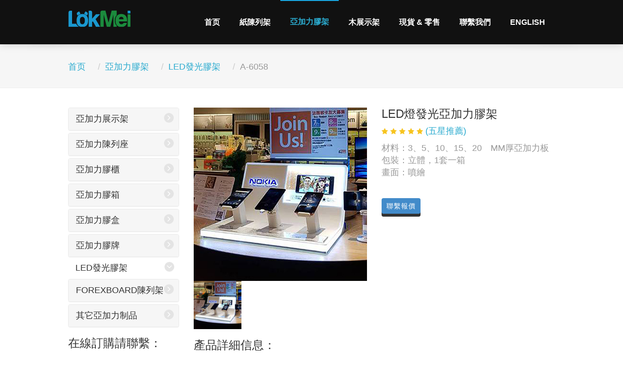

--- FILE ---
content_type: text/html
request_url: http://lokmei.hk/A-6058.html
body_size: 9199
content:

<!DOCTYPE html>
<html lang="zh-hk">
  <head>
    <meta charset="utf-8">
    <!--<meta http-equiv="X-UA-Compatible" content="IE=edge">-->
    <meta name="viewport" content="width=device-width, initial-scale=1">
    <link rel="shortcut icon" href="ico/favicon.png">
    
    
    <title>LED燈發光亞加力膠架,亞加力膠展示架,T型壓克力展示架,展示架設計-OK便利店 Circle K--樂美展示製品有限公司</title>
	<meta name="keywords" content="LED燈發光亞加力膠架,亞加力膠展示架,T型壓克力展示架,展示架設計-OK便利店 Circle K">
    <meta name="description" content="LED燈發光亞加力膠架,亞加力膠展示架,T型壓克力展示架,展示架設計-OK便利店 Circle K--樂美展示製品工廠專業承接生產,產品適用於香港各大電子產品商場、化妝品商店、沙沙店、豐澤、百老匯電子商城連鎖店專櫃！">
    
    

    <!-- Bootstrap core CSS -->
    <!--<link href="css/bootstrap.min.css" rel="stylesheet">-->
    <link href="css/style.css" rel="stylesheet">
    <link href="css/font-awesome.min.css" rel="stylesheet">
    <link href="css/animate.css" rel="stylesheet">
    <link href="css/lightbox.css" rel="stylesheet">
      

    <!-- HTML5 shim and Respond.js IE8 support of HTML5 elements and media queries -->
    <!--[if lt IE 9]>
      <script src="https://oss.maxcdn.com/libs/html5shiv/3.7.0/html5shiv.js"></script>
      <script src="https://oss.maxcdn.com/libs/respond.js/1.4.2/respond.min.js"></script>
    <![endif]-->
  </head>

  <body>


    <!-- Navigation -->
    <div class="navbar navbar-default navbar-fixed-top" role="navigation">
      <div class="container">
        <div class="navbar-header">
          <button type="button" class="navbar-toggle" data-toggle="collapse" data-target=".navbar-collapse">
            <span class="sr-only">Toggle navigation</span>
            <span class="icon-bar"></span>
            <span class="icon-bar"></span>
            <span class="icon-bar"></span>
          </button>
          <a href="index.html"><img src="img/LOGO.png" alt="乐美陳列展示製造商"></a>
		  <h1 class="hidden"><a class="png" href="http://lokmei.hk/LED亞加力膠陳列架.html" title="LED燈發光亞加力膠架">LED燈發光亞加力膠架,亞加力膠展示架,T型壓克力展示架,展示架設計-OK便利店 Circle K</a></h1>
        </div>
        <div class="collapse navbar-collapse">        
          <ul class="nav navbar-nav navbar-right">
            <li class="dropdown"><a href="index.html">首页</a></li>
			
			<li class="dropdown">
              <a href="紙陳列架.html">紙陳列架</a>
            </li>
			
            <li class="dropdown active">
              <a href="亞加力膠架.html">亞加力膠架</a>
            </li>
			
            <li class="dropdown">
              <a href="木展示架.html">木展示架</a>
            </li>

            <li class="dropdown">
              <a href="shopping.html">現貨 & 零售</a>
            </li>            

            <li class="dropdown">
              <a href="#" class="dropdown-toggle" data-toggle="dropdown">聯繫我們</a>
              <ul class="dropdown-menu">
                <li><a href="設計展示.html">設計展示</a></li>
                <li><a href="about-us.html">關于我們</a></li>
                <li><a href="contact-us.html">聯繫我們</a></li>
                <li><a href="blog.html">博客BLOG</a></li>
              </ul>
            </li>

            
            <li class="hidden-sM">
              <a href="http://en.lokmei.hk" title="Display Stand">English</a>
            </li>
            
          </ul>
                            
          <!-- Mobile Search -->
          <form class="navbar-form navbar-right visible-xs" role="search">
            <div class="input-group">
              <input type="text" class="form-control" placeholder="Search">
              <span class="input-group-btn">
                <button class="btn btn-blue" type="button">Search!</button>
              </span>
            </div>
          </form>          
        </div><!--/.nav-collapse -->
      </div>
    </div> <!-- / .navigation -->
    
    
    
    
	<span id="header_shadow" style="width: 100%; top: 30px;"></span>

    <!-- Wrapper -->
    <div class="wrapper">
	
	  <!-- Topic Header -->
      <div class="topic">
        <div class="container">
          <div class="row">            
            <ol class="breadcrumb hidden-xs">
              <li><a href="index.html">首页</a></li>
              <li><a href="亞加力膠架.html">亞加力膠架</a></li>
              <li><a href="LED發光膠架.html">LED發光膠架</a></li>
              <li class="active">A-6058</li>
            </ol>                      
          </div> <!-- / .row -->
        </div> <!-- / .container -->
      </div> <!-- / .Topic Header -->    
      
        

      <div class="container">
        <div class="row">       
		  <div class="col-sm-3">
            <!-- Categories -->
            <div class="panel-group" id="help-nav">
            
			  
              <div class="panel panel-default">
                <div class="panel-heading">
                  <a href="亞加力展示架.html" class="collapsed">亞加力展示架</a>
                </div>
              </div>
              
              <div class="panel panel-default">
                <div class="panel-heading">
                  <a href="亞加力陳列座.html" class="collapsed">亞加力陳列座</a>
                </div>
                </div>

              
              <div class="panel panel-default">
                <div class="panel-heading">
                  <a href="亞加力膠櫃.html" class="collapsed">亞加力膠櫃</a>
                </div>
                </div>
 
              <div class="panel panel-default">
                <div class="panel-heading">
                  <a href="亞加力膠箱.html" class="collapsed">亞加力膠箱</a>
                </div>
                </div>


              <div class="panel panel-default">
                <div class="panel-heading">
                  <a href="亞加力膠盒.html" class="collapsed">亞加力膠盒</a>
                </div>
                </div>

              <div class="panel panel-default">
                <div class="panel-heading">
                  <a href="亞加力膠牌.html" class="collapsed">亞加力膠牌</a>
                </div>
                </div>


              <div class="dropdown active">
                <div class="panel-heading">
                  <a href="LED發光膠架.html">LED發光膠架</a>
                </div>
                </div>

              <div class="panel panel-default">
                <div class="panel-heading">
                  <a href="ForexBoard陳列架.html" class="collapsed">ForexBoard陳列架</a>
                </div>
                </div>

              <div class="panel panel-default">
                <div class="panel-heading">
                  <a href="其它亞加力制品.html" class="collapsed">其它亞加力制品</a>
                </div>
                </div>

               <div>
               <p></p>
               <ul>
               <p><h3>在線訂購請聯繫：</h3></p>
               <p>聯繫人：黃生（Frank）</p>
               <p>手提：15889640755</p>
               <p>E-Mail:<a href="mailto:sales@lokmei.hk">sales@lokmei.hk</a></p>
               <p>WhatsAPP:15889640755</p>
              </ul>
              <br>
              <br>

               <ul>
               <p><h4><a href="http://lokmei.hk/亞加力展示架.html" title="亞加力膠展示架">亞加力膠展示架</a></h4></p>
               <p><h4><a href="http://www.lokmei.hk" title="亞加力膠陳列架">亞加力膠陳列架</a></h4></p> 
               <p><h4><a href="http://www.lokmei.hk" title="亞加力展示座">亞加力展示座</a></h4></p>
               <p><h4><a href="http://lokmei.hk/亞加力陳列座.html" title="亞加力陳列座">亞加力陳列座</a></h4></p>
               <p><h4><a href="http://lokmei.hk/亞加力膠架.html" title="亞加力膠架">亞加力膠架</a></h4></p>
               <p><h4><a href="http://lokmei.hk/亞加力膠櫃.html" title="亞加力膠櫃">亞加力膠櫃</a></h4></p>
               <p><h4><a href="http://lokmei.hk/亞加力膠箱.html" title="亞加力化妝品膠座">亞加力化妝品膠座</a></h4></p>
               <p><h4><a href="http://www.lokmei.hk" title="亞加力膠座">亞加力膠座</a></h4></p>
               <p><h4><a href="http://lokmei.hk/亞加力膠盒.html" title="亞加力膠盒">亞加力膠盒</a></h4></p>
               <p><h4><a href="http://lokmei.hk/亞加力膠牌.html" title="亞加力膠牌">亞加力膠牌</a></h4></p>
               <p><h4><a href="http://lokmei.hk/LED發光膠架.html" title="亞加力發光架">亞加力發光架</a></h4></p>
               <p><h4><a href="http://lokmei.hk/亞加力膠架.html" title="亞加力展示牌">亞加力展示牌</a></h4></p>
               <p><h4><a href="http://www.lokmei.hk" title="亞加力相架">亞加力相架</a></h4></p>
               <p><h4><a href="http://lokmei.hk/shopping.html" title="磁石相架">磁石相架</a></h4></p>
               <p><h4><a href="http://lokmei.hk/亞加力膠架.html" title="亞加力眼鏡架">亞加力眼鏡架</a></h4></p>
               <p><h4><a href="http://lokmei.hk/shopping.html" title="亞加力膠耳機架">亞加力膠耳機架</a></h4></p>
               <p><h4><a href="http://lokmei.hk/ForexBoard陳列架.html" title="ForexBoard陳列架">ForexBoard陳列架</a></h4></p>              
              </ul>
             </div>                                
            </div>
          </div>
          
		  
          <div class="col-sm-9">
            <div class="row">
              <div class="col-sm-6">
                <div class="product-img">
                  <a href="content-images/亞加力膠架/LED發光膠架/A-6058.jpg" data-lightbox="products">
                    <img src="content-images/亞加力膠架/LED發光膠架/A-6058.jpg" class="img-responsive main" alt="亞加力膠發光陳列架">
                  </a>
                  <div class="row">
                    <div class="col-xs-4">
                      <a href="content-images/亞加力膠架/LED發光膠架/A-6058.jpg" data-lightbox="products">
                        <img src="content-images/亞加力膠架/LED發光膠架/A-6058.jpg" class="img-responsive" alt="LED燈發光亞加力膠架">
                      </a>
                    </div>


                  </div> <!-- / .row -->
                </div>
              </div>
              <div class="col-sm-6">
                <h3 class="first-child"><span>LED燈發光亞加力膠架</span></h3>
                <ul class="rating list-inline">
                  <li><i class="fa fa-star"></i></li>
                  <li><i class="fa fa-star"></i></li> 
                  <li><i class="fa fa-star"></i></li>
                  <li><i class="fa fa-star"></i></li>
                  <li><i class="fa fa-star"></i></li>
                </ul>
                <span class="text-muted reviews"><a href="#">(五星推薦)</a></span>
				<div>

                </div>
                <p class="text-muted">
                 材料：3、5、10、15、20　MM厚亞加力板<br />
                 包裝：立體，1套一箱<br />
                 畫面：噴繪<br />
                 
                </p>
				<br />               
                <a class="btn-animate btn-style btn-d btn-primary" href="mailto:sales@lokmei.hk"> 聯繫報價</a>
				<br /><br /><br />

              </div>
            </div>

            <!-- Item Description -->
            <div class="row">
              <div class="col-sm-12">
                <h3><span>產品詳細信息：</span></h3>
				<hr />
                <p>
               
                材料：3、5、10、15、20　MM厚亞加力板<br />
                畫面：噴繪<br />
                工藝流程：開料、拋光、粘接、貼畫、打包<br />
                包裝：立體包裝，1套/箱或多套/箱<br />
                MOQ： 50套，接受DIY小訂單生產<br />
                打樣時間：打樣3-5天<br />
                大貨周期：12-18天，100-1000套<br />
               
                用途： 產品展示；適合擺放在超市，商場，專賣店，大型賣場等場所；<br />
               
                設計： 可以按客戶圖紙設計，也可以按照客戶要求、產品特徵設計.<br />
                產品適用：食品、兒童產品、體育用品、IT產品、服裝、日常生活用品、化妝品、飾品等各類行業.<br />
                 <br /><br /><br />
                 <br /><br /><br />
                 <hr>
                 <strong>訂貨需知</strong>
<br>
1、本網站之所有產品圖片均不按實際尺寸顯示，實際尺寸以實物為準。<br>
2、本司網站和單據上所有產品之設計及尺寸規格說明只作參考之用，相關資料均以實物爲準。<br><br>
3、由於不同電腦螢幕均有色彩之差異，故產品之實際顏色當以實物爲準。
4、所有生產參考均以客戶最後確認之效果圖為準。<br>
5、在安排正式樣版前, 需要貴公司簽回確認合同, 及安排訂金。 訂造流程<br>
6、正常情況下訂金為40%, 如總額為HKD 5000以下, 則需要在確定訂單後全數安排。<br>
7、明白每家公司及機構對付款都有不同制度, 歡迎提出商談。<br>
8、所有印製和上色之產品均有10-15%的色差，電腦螢幕和打印機岀來之顏色均不能作準，一切以成品實物為準。 Pantone 顏色參考<br>
9、交來圖檔請使用tif, jpg或 pdf (1:1原大) CMYK 格式300dpi (含咭片細字請使用 600dpi)。<br>
<br>
刀模切割來檔需知<br>
按照原大AI, CDR檔案 Die Cut 線切割，* 噴畫位置需預留10mm出血位。<br>
Die Cut 缐設計以簡單順暢線條為最佳避免細小易斷分支。<br>
低於10mm圓位或異於正常稿件，會額外收費或不能切割。<br>
<br>
下列任何一種情況，本司均不提供任何退換貨<br>
1、根據產品標準，由於不同電腦螢幕均有色彩之差異，故網頁圖片，產品效果圖可能會與實際貨品略有色差，產品之實際顏色當以實物爲準。本司恕不接受因電腦，貨品效果圖顏色跟實物有色差而要求退換。<br>
2、本司的產品為工藝品，全部程序都經人手處理。故網站和單據上所有產品之設計及尺寸規格說明只作參考之用，相關資料均以實物爲準。本司恕不接受因設計及尺寸跟實物有些微差異而要求退換。<br>
3、超出退換貨七日期限。<br>
4、產品的正常磨損、不正確的安裝、改動、修理、誤用等。<br>
5、客人因個人主觀意願(包括不喜歡、不需要等)理由提出退換貨。<br>
6、退回的產品外包裝不完整、所附配件不齊全。<br>
7、單據丟失或塗改。亞加力膠製品現貨<br>
8、在任何情況下, 本司都不設現金退款。<br>
本司保留最終購買、退換貨及取消訂單的決定權，其它問題參閱“常見問題”條款內容。<br>
                 
                </p>
              </div>
            </div> <!-- / .row -->
			



          </div>          
        </div> <!-- / .row -->
      </div> <!-- / .container -->

    </div> <!-- / .wrapper -->



    <!-- Footer -->
     <footer>
      <div class="container">
        <div class="row">
		
          <!-- Contact Us -->
          <div class="col-xs-12 col-sm-3 col-md-3">
            <a href="contact-us.html" title="陳列架、展示架"><h4>聯繫我們</h4></a>            
			<p>
			 深圳工廠地址：<br />
			 <a href="contact-us.html">深圳市公明合水口文閣路中裕B棟6樓A區</a><br />			   
			  <br />
			  手 提: 86-15889640755<br />
			  WhatsAPP: 15889640755
			  E-Mail: <a href="mailto:sales@lokmei.hk">sales@lokmei.hk</a>
			</p>			
          </div><!-- / .Contact Us -->
		  
		  <!-- Useful Links -->
          <div class="col-xs-12 col-sm-3 col-md-3">            
            <h4>主營產品</h4>
			  <p>          

              <a href="http://lokmei.hk/落地式陳列架.html" title="紙陳列架,陳列紙架,紙展示架,PDQ展示架">紙陳列架、座臺架</a><br />
              <a href="http://lokmei.hk/座枱式展示架.html" title="紙貨架,陳列展示箱,陳列座枱架,POP展示架">紙展示架、座臺箱  </a><br />
              <a href="http://lokmei.hk/紙手挽袋彩盒.html" title="展示箱,陳列盒,紙企牌,紙掛牌,座臺箱,掛兜,印刷彩盒,手挽紙袋">包裝彩盒、紙企牌</a><br />
              <br />
              <a href="http://lokmei.hk/亞加力展示架.html" title="亞加力膠架,亞加力陳列架,亞加力展示架.亞加力膠盒">亞加力膠架、陳列架</a><br />
              <a href="http://lokmei.hk/亞加力陳列座.html" title="亞加力陳列座,亞加力展示座,亞加力膠架,亞加力膠箱,亞加力膠盒,亞加力膠櫃">亞加力膠座、展示架</a><br />
              <a href="http://lokmei.hk/亞加力陳列座.html" title="亞加力膠架,亞加力膠箱,亞加力膠盒,亞加力膠櫃">亞加力膠盒、展示櫃</a><br />
            </p>
          </div><!-- / .Useful Links -->
		  

 <!-- Newsletter -->
<div class="col-xs-12 col-sm-3 col-md-3">
 <a href="blog.html" title="紙陳列架,亞加力膠架"><h4>博客Blog</h4></a>		

<p><a href="blog(WT-001).html">blog(WT-001)</a><br></p>
<p><a href="blog(WT-002).html">blog(WT-002)</a><br></p>
<p><a href="blog(WT-003).html">blog(WT-003)</a><br></p>
<p><a href="blog(WT-004).html">blog(WT-004)</a><br></p>

<!-- 分享 -->
<div class="jiathis_style">
	<a class="jiathis_button_fb">&nbsp;</a>
	<a class="jiathis_button_twitter">&nbsp;</a>
	<a class="jiathis_button_linkedin">&nbsp;</a>
	<a class="jiathis_button_msn">&nbsp;</a>
	<a class="jiathis_button_googleplus">&nbsp;</a>
	<a class="jiathis_button_weixin">&nbsp;</a>

</div>
<script type="text/javascript" src="http://v3.jiathis.com/code/jia.js?uid=undefined" charset="utf-8"></script>
<!-- 分享 END -->

          </div><!-- / .Newsletter -->
          
          <!-- Recent Tweets -->
          <div class="col-xs-12 col-sm-3 col-md-3">
            <h4>Pattern</h4>
			<div class="gallery clearfix">
			  <ul class="list-unstyled">
			    <li><a href="A-1001.html"><img src="img/A-1001.jpg" style="width:60px;height:60px;" alt="亞加力膠盒"></a></li>
				<li><a href="A-4002.html"><img src="img/A-4002.jpg" style="width:60px;height:60px;" alt="亞加力膠架"></a></li>
				<li><a href="A-6005.html"><img src="img/A-6005.jpg" style="width:60px;height:60px;" alt="亞加力膠箱"></a></li>
				<li><a href="C-0010.html"><img src="img/C-0010.jpg" style="width:60px;height:60px;" alt="陳列紙架"></a></li>
				<li><a href="C-1003.html"><img src="img/C-1003.jpg" style="width:60px;height:60px;" alt="紙陳列架"></a></li>
				<li><a href="C-2004.html"><img src="img/C-2004.jpg" style="width:60px;height:60px;" alt="紙展示架"></a></li>
			   </ul>
			</div>			
          </div><!-- / .Recent Tweets -->
          
		  
        </div> <!-- / .row -->		
      </div> <!-- / .container --> 	 

	<!-- Copyright -->
      <div class="container">
        <div class="row" style="text-align: center;">
        
 
     <h4><a href="http://lokmei.hk" title="紙陳列架,陳列紙架,紙展示架,PDQ展示箱,POP展示架">紙陳列架</a>｜<a href="http://lokmei.hk/掛鉤式展示架.html" title="掛鉤陳列架,紙貨架,紙展示架,陳列展示箱,POP展示架">紙展示架</a>｜<a href="http://lokmei.hk/落地式陳列架.html" title="紙貨架,紙展示架,紙陳列架,掛鉤陳列架,PDQ陳列箱,POP展示架">紙貨架</a>｜<a href="http://lokmei.hk/座枱式展示架.html" title="紙堆頭架,紙陳列箱,紙陳列箱,紙展示架">PDQ陳列箱</a>｜<a href="http://lokmei.hk/紙手挽袋彩盒.html" title="陳列盒、紙企牌、紙掛牌、座臺箱、掛兜、印刷彩盒、手挽紙袋">紙包裝盒</a>｜<a href="http://lokmei.hk" title="亞加力膠架,亞加力膠座,亞加力膠箱,亞加力膠盒,亞加力膠櫃">亞加力膠架</a>｜<a href="http://lokmei.hk/亞加力膠牌.html" title="亞加力膠牌,亞加力陳列架,亞加力展示架,亞加力膠盒,亞加力展示牌">亞加力膠牌</a>｜<a href="http://lokmei.hk/亞加力陳列座.html" title="亞加力膠座,亞加力陳列座,亞加力展示座,亞加力膠箱">亞加力膠座</a>｜<a href="http://lokmei.hk/亞加力展示架.html" title="亞加力展示架,亞加力陳列架,亞加力展示座,亞加力陳列箱,亞加力膠架">亞加力展示架</a>｜<a href="http://lokmei.hk/木展示架.html" title="亞加力展示架,亞加力陳列架,亞加力展示座,亞加力陳列箱,亞加力膠架">木制陳列櫃</a></h4>

       
			<p>Copyright &copy; &nbsp; 樂美展示製品有限公司  &nbsp;&nbsp;
                  <!-- / .cnzz网站统计开始 -->
<script type="text/javascript">var cnzz_protocol = (("https:" == document.location.protocol) ? " https://" : " http://");document.write(unescape("%3Cspan id='cnzz_stat_icon_1261409580'%3E%3C/span%3E%3Cscript src='" + cnzz_protocol + "s11.cnzz.com/z_stat.php%3Fid%3D1261409580%26show%3Dpic' type='text/javascript'%3E%3C/script%3E"));</script>
                  <!-- / .cnzz网站统计结束 -->
                  
                  <!-- / .GOOGLE统计开始 -->             
<script>
  (function(i,s,o,g,r,a,m){i['GoogleAnalyticsObject']=r;i[r]=i[r]||function(){
  (i[r].q=i[r].q||[]).push(arguments)},i[r].l=1*new Date();a=s.createElement(o),
  m=s.getElementsByTagName(o)[0];a.async=1;a.src=g;m.parentNode.insertBefore(a,m)
  })(window,document,'script','https://www.google-analytics.com/analytics.js','ga');

  ga('create', 'UA-76544253-3', 'auto');
  ga('send', 'pageview');
</script>
                  <!-- / .GOOGLE统计结束 -->             
                  
                  &nbsp;
                  <a href="sitemap.html">sitemap</a>
             </p>
		  </div> <!-- / .row -->
		</div> <!-- / .container --> 	  
			   
    </footer><!-- / .Footer -->
    

    
<!-- ＧＯＯＧＬＥ產品標記　開始 -->

<script type="application/ld+json">
{
  "@context": "https://schema.org/",
  "@type": "Product",
  "name": "LED燈發光亞加力膠架,亞加力膠展示架,T型壓克力展示架,展示架設計-OK便利店 Circle K",
  "image": [
    "http://lokmei.hk/content-images/亞加力膠架/LED發光膠架/A-6058.jpg"
   ],
  "description": "LED燈發光亞加力膠架,亞加力膠展示架,T型壓克力展示架,展示架設計-OK便利店 Circle K--樂美展示製品工廠專業承接生產,產品適用於香港各大電子產品商場、化妝品商店、沙沙店、豐澤、百老匯電子商城連鎖店專櫃！",
  "sku": "10000",
  "mpn": "A-6058",
  "brand": {
    "@type": "Brand",
    "name": "LokMei"
  },
  "review": {
    "@type": "Review",
    "reviewRating": {
      "@type": "Rating",
      "ratingValue": "5",
      "bestRating": "100"
    },
    "author": {
      "@type": "Person",
      "name": "樂美展示製品有限公司"
    }
  },
  "aggregateRating": {
    "@type": "AggregateRating",
    "ratingValue": "5",
    "reviewCount": "100"
  },
  "offers": {
    "@type": "Offer",
    "url": "http://lokmei.hk/A-6058.html",
    "priceCurrency": "HKD",
    "price": "662",
    "priceValidUntil": "2032-12-12",
    "itemCondition": "https://schema.org/UsedCondition",
    "availability": "https://schema.org/InStock",
    "seller": {
      "@type": "Organization",
      "name": "樂美展示製品有限公司"
    }
  }
}
</script>

<!-- ＧＯＯＧＬＥ產品標記　結束 -->

    <!-- Bootstrap core JavaScript
    ================================================== -->
    <!-- Placed at the end of the document so the pages load faster -->
    <script src="js/jquery-1.11.0.min.js"></script>
    <script src="js/bootstrap.min.js"></script>
    <script src="js/scrolltopcontrol.js"></script>
	<script src="js/SmoothScroll.js"></script>
    <script src="js/lightbox-2.6.min.js"></script>
    <script src="js/custom.js"></script>
  </body>
</html>

--- FILE ---
content_type: application/javascript
request_url: http://lokmei.hk/js/SmoothScroll.js
body_size: 2635
content:

function ssc_init() {

    'use strict';

    if (!document.body) return;
    var e = document.body;
    var t = document.documentElement;
    var n = window.innerHeight;
    var r = e.scrollHeight;
    ssc_root = document.compatMode.indexOf("CSS") >= 0 ? t : e;
    ssc_activeElement = e;
    ssc_initdone = true;
    if (top != self) {
        ssc_frame = true
    } else if (r > n && (e.offsetHeight <= n || t.offsetHeight <= n)) {
        ssc_root.style.height = "auto";
        if (ssc_root.offsetHeight <= n) {
            var i = document.createElement("div");
            i.style.clear = "both";
            e.appendChild(i)
        }
    }
    if (!ssc_fixedback) {
        e.style.backgroundAttachment = "scroll";
        t.style.backgroundAttachment = "scroll"
    }
    if (ssc_keyboardsupport) {
        ssc_addEvent("keydown", ssc_keydown)
    }
}

function ssc_scrollArray(e, t, n, r) {
    r || (r = 1e3);
    ssc_directionCheck(t, n);
    ssc_que.push({
        x: t,
        y: n,
        lastX: t < 0 ? .99 : -.99,
        lastY: n < 0 ? .99 : -.99,
        start: +(new Date)
    });
    if (ssc_pending) {
        return
    }
    var i = function () {
        var s = +(new Date);
        var o = 0;
        var u = 0;
        for (var a = 0; a < ssc_que.length; a++) {
            var f = ssc_que[a];
            var l = s - f.start;
            var c = l >= ssc_animtime;
            var h = c ? 1 : l / ssc_animtime;
            if (ssc_pulseAlgorithm) {
                h = ssc_pulse(h)
            }
            var p = f.x * h - f.lastX >> 0;
            var d = f.y * h - f.lastY >> 0;
            o += p;
            u += d;
            f.lastX += p;
            f.lastY += d;
            if (c) {
                ssc_que.splice(a, 1);
                a--
            }
        }
        if (t) {
            var v = e.scrollLeft;
            e.scrollLeft += o;
            if (o && e.scrollLeft === v) {
                t = 0
            }
        }
        if (n) {
            var m = e.scrollTop;
            e.scrollTop += u;
            if (u && e.scrollTop === m) {
                n = 0
            }
        }
        if (!t && !n) {
            ssc_que = []
        }
        if (ssc_que.length) {
            setTimeout(i, r / ssc_framerate + 1)
        } else {
            ssc_pending = false
        }
    };
    setTimeout(i, 0);
    ssc_pending = true
}

function ssc_wheel(e) {
    if (!ssc_initdone) {
        ssc_init()
    }
    var t = e.target;
    var n = ssc_overflowingAncestor(t);
    if (!n || e.defaultPrevented || ssc_isNodeName(ssc_activeElement, "embed") || ssc_isNodeName(t, "embed") && /\.pdf/i.test(t.src)) {
        return true
    }
    var r = e.wheelDeltaX || 0;
    var i = e.wheelDeltaY || 0;
    if (!r && !i) {
        i = e.wheelDelta || 0
    }
    if (Math.abs(r) > 1.2) {
        r *= ssc_stepsize / 120
    }
    if (Math.abs(i) > 1.2) {
        i *= ssc_stepsize / 120
    }
    ssc_scrollArray(n, -r, -i);
    e.preventDefault()
}

function ssc_keydown(e) {
    var t = e.target;
    var n = e.ctrlKey || e.altKey || e.metaKey;
    if (/input|textarea|embed/i.test(t.nodeName) || t.isContentEditable || e.defaultPrevented || n) {
        return true
    }
    if (ssc_isNodeName(t, "button") && e.keyCode === ssc_key.spacebar) {
        return true
    }
    var r, i = 0,
        s = 0;
    var o = ssc_overflowingAncestor(ssc_activeElement);
    var u = o.clientHeight;
    if (o == document.body) {
        u = window.innerHeight
    }
    switch (e.keyCode) {
    case ssc_key.up:
        s = -ssc_arrowscroll;
        break;
    case ssc_key.down:
        s = ssc_arrowscroll;
        break;
    case ssc_key.spacebar:
        r = e.shiftKey ? 1 : -1;
        s = -r * u * .9;
        break;
    case ssc_key.pageup:
        s = -u * .9;
        break;
    case ssc_key.pagedown:
        s = u * .9;
        break;
    case ssc_key.home:
        s = -o.scrollTop;
        break;
    case ssc_key.end:
        var a = o.scrollHeight - o.scrollTop - u;
        s = a > 0 ? a + 10 : 0;
        break;
    case ssc_key.left:
        i = -ssc_arrowscroll;
        break;
    case ssc_key.right:
        i = ssc_arrowscroll;
        break;
    default:
        return true
    }
    ssc_scrollArray(o, i, s);
    e.preventDefault()
}

function ssc_mousedown(e) {
    ssc_activeElement = e.target
}

function ssc_setCache(e, t) {
    for (var n = e.length; n--;) ssc_cache[ssc_uniqueID(e[n])] = t;
    return t
}

function ssc_overflowingAncestor(e) {
    var t = [];
    var n = ssc_root.scrollHeight;
    do {
        var r = ssc_cache[ssc_uniqueID(e)];
        if (r) {
            return ssc_setCache(t, r)
        }
        t.push(e);
        if (n === e.scrollHeight) {
            if (!ssc_frame || ssc_root.clientHeight + 10 < n) {
                return ssc_setCache(t, document.body)
            }
        } else if (e.clientHeight + 10 < e.scrollHeight) {
            overflow = getComputedStyle(e, "").getPropertyValue("overflow");
            if (overflow === "scroll" || overflow === "auto") {
                return ssc_setCache(t, e)
            }
        }
    } while (e = e.parentNode)
}

function ssc_addEvent(e, t, n) {
    window.addEventListener(e, t, n || false)
}

function ssc_removeEvent(e, t, n) {
    window.removeEventListener(e, t, n || false)
}

function ssc_isNodeName(e, t) {
    return e.nodeName.toLowerCase() === t.toLowerCase()
}

function ssc_directionCheck(e, t) {
    e = e > 0 ? 1 : -1;
    t = t > 0 ? 1 : -1;
    if (ssc_direction.x !== e || ssc_direction.y !== t) {
        ssc_direction.x = e;
        ssc_direction.y = t;
        ssc_que = []
    }
}

function ssc_pulse_(e) {
    var t, n, r;
    e = e * ssc_pulseScale;
    if (e < 1) {
        t = e - (1 - Math.exp(-e))
    } else {
        n = Math.exp(-1);
        e -= 1;
        r = 1 - Math.exp(-e);
        t = n + r * (1 - n)
    }
    return t * ssc_pulseNormalize
}

function ssc_pulse(e) {
    if (e >= 1) return 1;
    if (e <= 0) return 0;
    if (ssc_pulseNormalize == 1) {
        ssc_pulseNormalize /= ssc_pulse_(1)
    }
    return ssc_pulse_(e)
}

var ssc_framerate = 150;
var ssc_animtime = 500;
var ssc_stepsize = 150;
var ssc_pulseAlgorithm = true;
var ssc_pulseScale = 6;
var ssc_pulseNormalize = 1;
var ssc_keyboardsupport = true;
var ssc_arrowscroll = 50;
var ssc_frame = false;
var ssc_direction = {
    x: 0,
    y: 0
};

var ssc_initdone = false;
var ssc_fixedback = true;
var ssc_root = document.documentElement;
var ssc_activeElement;
var ssc_key = {
    left: 37,
    up: 38,
    right: 39,
    down: 40,
    spacebar: 32,
    pageup: 33,
    pagedown: 34,
    end: 35,
    home: 36
};

var ssc_que = [];
var ssc_pending = false;
var ssc_cache = {};

setInterval(function () {
    ssc_cache = {}
}, 10 * 1e3);

var ssc_uniqueID = function () {
    var e = 0;
    return function (t) {
        return t.ssc_uniqueID || (t.ssc_uniqueID = e++)
    }
}();

var ischrome = /chrome/.test(navigator.userAgent.toLowerCase());

if (ischrome) {
    ssc_addEvent("mousedown", ssc_mousedown);
    ssc_addEvent("mousewheel", ssc_wheel);
    ssc_addEvent("load", ssc_init)
}

--- FILE ---
content_type: application/javascript
request_url: http://lokmei.hk/js/custom.js
body_size: 728
content:
/* ===== Navbar Search ===== */

$('#navbar-search > a').on('click', function() {
    $('#navbar-search > a > i').toggleClass('fa-search fa-times');
    $("#navbar-search-box").toggleClass('show hidden animated fadeInUp');
    return false;
});

/*===== Pricing Bonus ===== */

$('#bonus .pricing-number > .fa-scissors').on('click', function() {
    $(this).css('left', '100%');    /* Cutting */
    setTimeout(function(){          /* Removing the scissors */
        $('#bonus .pricing-number > .fa-scissors').addClass('hidden');
        $('#bonus .pricing-body ul').addClass('animated fadeOutDown');
    }, 2000);
    return false;
});

/* ===== Lost password form ===== */

$('.pwd-lost > .pwd-lost-q > a').on('click', function() {
    $(".pwd-lost > .pwd-lost-q").toggleClass("show hidden");
    $(".pwd-lost > .pwd-lost-f").toggleClass("hidden show animated fadeIn");
    return false;
});

/* ===== Thumbs rating ===== */

$('.rating .voteup').on('click', function () {
    var up = $(this).closest('div').find('.up');
    up.text(parseInt(up.text(),10) + 1);
    return false;
});
$('.rating .votedown').on('click', function () {
    var down = $(this).closest('div').find('.down');
    down.text(parseInt(down.text(),10) + 1);
    return false;
});

/* ===== Responsive Showcase ===== */

$('.responsive-showcase ul > li > i').on('click', function() {
    var device = $(this).data('device');
    $('.responsive-showcase ul > li > i').addClass("inactive");
    $(this).removeClass("inactive");
    $('.responsive-showcase img').removeClass("show");
    $('.responsive-showcase img').addClass("hidden");
    $('.responsive-showcase img' + device).toggleClass("hidden show");
    $('.responsive-showcase img' + device).addClass("animated fadeIn");
    return false;
});
